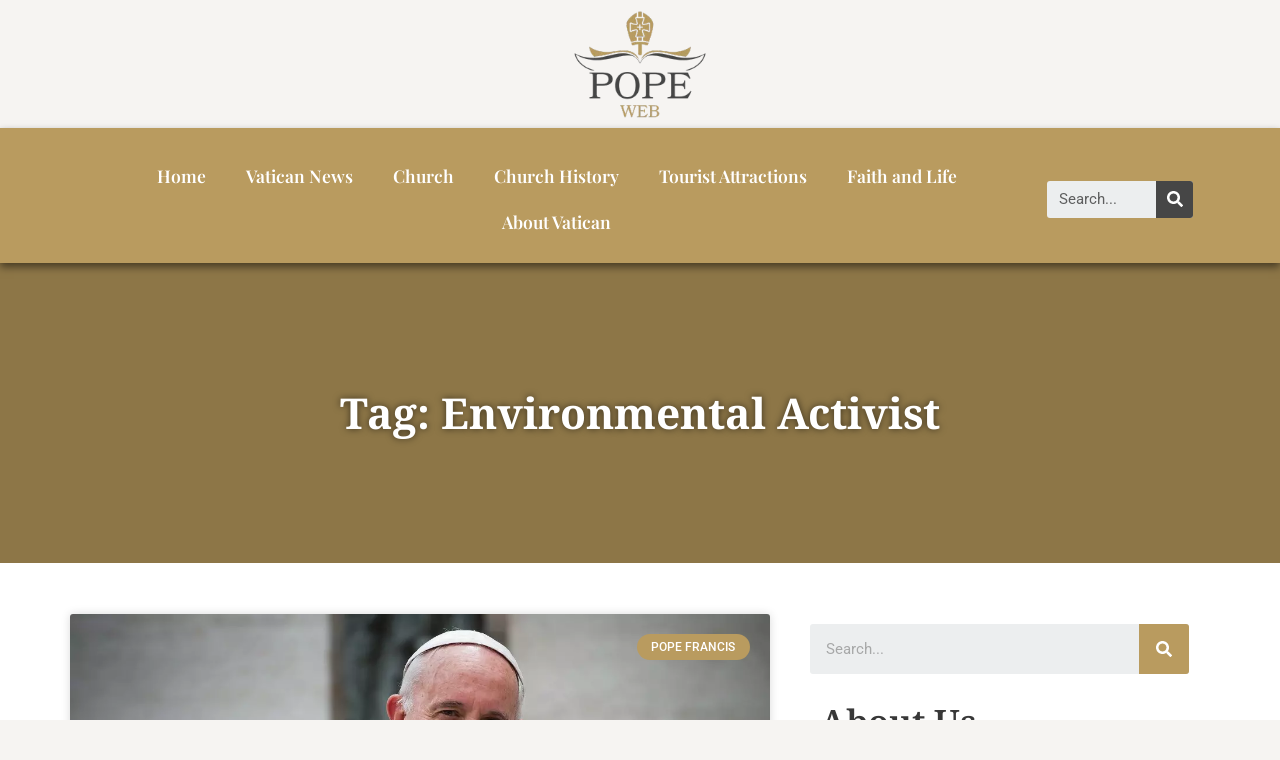

--- FILE ---
content_type: text/css; charset=utf-8
request_url: https://www.pope2you.net/wp-content/uploads/elementor/css/post-1948.css?ver=1732699420
body_size: 797
content:
.elementor-1948 .elementor-element.elementor-element-65eab79{--display:flex;--flex-direction:column;--container-widget-width:100%;--container-widget-height:initial;--container-widget-flex-grow:0;--container-widget-align-self:initial;--flex-wrap-mobile:wrap;--background-transition:0.3s;}.elementor-1948 .elementor-element.elementor-element-8e91804{--display:flex;--background-transition:0.3s;--padding-top:0px;--padding-bottom:0px;--padding-left:0px;--padding-right:0px;}.elementor-1948 .elementor-element.elementor-element-8e91804.e-con{--flex-grow:0;--flex-shrink:0;}.elementor-widget-theme-site-logo .widget-image-caption{color:var( --e-global-color-text );font-family:var( --e-global-typography-text-font-family ), Sans-serif;font-weight:var( --e-global-typography-text-font-weight );}.elementor-1948 .elementor-element.elementor-element-0ea81c9 img{width:72%;}.elementor-1948 .elementor-element.elementor-element-4da56fd4{--display:flex;--flex-direction:row;--container-widget-width:calc( ( 1 - var( --container-widget-flex-grow ) ) * 100% );--container-widget-height:100%;--container-widget-flex-grow:1;--container-widget-align-self:stretch;--flex-wrap-mobile:wrap;--justify-content:center;--align-items:center;--background-transition:0.3s;box-shadow:0px 4px 8px 0px rgba(0,0,0,0.5);--padding-top:15px;--padding-bottom:8px;--padding-left:0px;--padding-right:0px;--z-index:10;}.elementor-1948 .elementor-element.elementor-element-4da56fd4:not(.elementor-motion-effects-element-type-background), .elementor-1948 .elementor-element.elementor-element-4da56fd4 > .elementor-motion-effects-container > .elementor-motion-effects-layer{background-color:#B99B5F;}.elementor-1948 .elementor-element.elementor-element-4da56fd4, .elementor-1948 .elementor-element.elementor-element-4da56fd4::before{--border-transition:0.3s;}.elementor-1948 .elementor-element.elementor-element-38b3fbfd{--display:flex;--background-transition:0.3s;}.elementor-widget-nav-menu .elementor-nav-menu .elementor-item{font-family:var( --e-global-typography-primary-font-family ), Sans-serif;font-weight:var( --e-global-typography-primary-font-weight );}.elementor-widget-nav-menu .elementor-nav-menu--main .elementor-item{color:var( --e-global-color-text );fill:var( --e-global-color-text );}.elementor-widget-nav-menu .elementor-nav-menu--main .elementor-item:hover,
					.elementor-widget-nav-menu .elementor-nav-menu--main .elementor-item.elementor-item-active,
					.elementor-widget-nav-menu .elementor-nav-menu--main .elementor-item.highlighted,
					.elementor-widget-nav-menu .elementor-nav-menu--main .elementor-item:focus{color:var( --e-global-color-accent );fill:var( --e-global-color-accent );}.elementor-widget-nav-menu .elementor-nav-menu--main:not(.e--pointer-framed) .elementor-item:before,
					.elementor-widget-nav-menu .elementor-nav-menu--main:not(.e--pointer-framed) .elementor-item:after{background-color:var( --e-global-color-accent );}.elementor-widget-nav-menu .e--pointer-framed .elementor-item:before,
					.elementor-widget-nav-menu .e--pointer-framed .elementor-item:after{border-color:var( --e-global-color-accent );}.elementor-widget-nav-menu{--e-nav-menu-divider-color:var( --e-global-color-text );}.elementor-widget-nav-menu .elementor-nav-menu--dropdown .elementor-item, .elementor-widget-nav-menu .elementor-nav-menu--dropdown  .elementor-sub-item{font-family:var( --e-global-typography-accent-font-family ), Sans-serif;font-weight:var( --e-global-typography-accent-font-weight );}.elementor-1948 .elementor-element.elementor-element-62085e0d .elementor-menu-toggle{margin:0 auto;}.elementor-1948 .elementor-element.elementor-element-62085e0d .elementor-nav-menu .elementor-item{font-family:"Playfair Display", Sans-serif;font-size:17.5px;font-weight:600;}.elementor-1948 .elementor-element.elementor-element-62085e0d .elementor-nav-menu--main .elementor-item{color:#FFFFFF;fill:#FFFFFF;}.elementor-1948 .elementor-element.elementor-element-62085e0d .elementor-nav-menu--main .elementor-item:hover,
					.elementor-1948 .elementor-element.elementor-element-62085e0d .elementor-nav-menu--main .elementor-item.elementor-item-active,
					.elementor-1948 .elementor-element.elementor-element-62085e0d .elementor-nav-menu--main .elementor-item.highlighted,
					.elementor-1948 .elementor-element.elementor-element-62085e0d .elementor-nav-menu--main .elementor-item:focus{color:#2A2A2A;fill:#2A2A2A;}.elementor-1948 .elementor-element.elementor-element-62085e0d .elementor-nav-menu--main .elementor-item.elementor-item-active{color:#2A2A2A;}.elementor-1948 .elementor-element.elementor-element-62085e0d div.elementor-menu-toggle{color:#FFFFFF;}.elementor-1948 .elementor-element.elementor-element-62085e0d div.elementor-menu-toggle svg{fill:#FFFFFF;}.elementor-1948 .elementor-element.elementor-element-46dff1ee{--display:flex;--background-transition:0.3s;}.elementor-widget-search-form input[type="search"].elementor-search-form__input{font-family:var( --e-global-typography-text-font-family ), Sans-serif;font-weight:var( --e-global-typography-text-font-weight );}.elementor-widget-search-form .elementor-search-form__input,
					.elementor-widget-search-form .elementor-search-form__icon,
					.elementor-widget-search-form .elementor-lightbox .dialog-lightbox-close-button,
					.elementor-widget-search-form .elementor-lightbox .dialog-lightbox-close-button:hover,
					.elementor-widget-search-form.elementor-search-form--skin-full_screen input[type="search"].elementor-search-form__input{color:var( --e-global-color-text );fill:var( --e-global-color-text );}.elementor-widget-search-form .elementor-search-form__submit{font-family:var( --e-global-typography-text-font-family ), Sans-serif;font-weight:var( --e-global-typography-text-font-weight );background-color:var( --e-global-color-secondary );}.elementor-1948 .elementor-element.elementor-element-6f49be1b .elementor-search-form__container{min-height:37px;}.elementor-1948 .elementor-element.elementor-element-6f49be1b .elementor-search-form__submit{min-width:37px;background-color:#464646;}body:not(.rtl) .elementor-1948 .elementor-element.elementor-element-6f49be1b .elementor-search-form__icon{padding-left:calc(37px / 3);}body.rtl .elementor-1948 .elementor-element.elementor-element-6f49be1b .elementor-search-form__icon{padding-right:calc(37px / 3);}.elementor-1948 .elementor-element.elementor-element-6f49be1b .elementor-search-form__input, .elementor-1948 .elementor-element.elementor-element-6f49be1b.elementor-search-form--button-type-text .elementor-search-form__submit{padding-left:calc(37px / 3);padding-right:calc(37px / 3);}.elementor-1948 .elementor-element.elementor-element-6f49be1b .elementor-search-form__input,
					.elementor-1948 .elementor-element.elementor-element-6f49be1b .elementor-search-form__icon,
					.elementor-1948 .elementor-element.elementor-element-6f49be1b .elementor-lightbox .dialog-lightbox-close-button,
					.elementor-1948 .elementor-element.elementor-element-6f49be1b .elementor-lightbox .dialog-lightbox-close-button:hover,
					.elementor-1948 .elementor-element.elementor-element-6f49be1b.elementor-search-form--skin-full_screen input[type="search"].elementor-search-form__input{color:#000000;fill:#000000;}.elementor-1948 .elementor-element.elementor-element-6f49be1b:not(.elementor-search-form--skin-full_screen) .elementor-search-form__container{border-radius:3px;}.elementor-1948 .elementor-element.elementor-element-6f49be1b.elementor-search-form--skin-full_screen input[type="search"].elementor-search-form__input{border-radius:3px;}@media(min-width:768px){.elementor-1948 .elementor-element.elementor-element-4da56fd4{--content-width:1350px;}.elementor-1948 .elementor-element.elementor-element-38b3fbfd{--width:75%;}.elementor-1948 .elementor-element.elementor-element-46dff1ee{--width:13%;}}@media(max-width:767px){.elementor-1948 .elementor-element.elementor-element-65eab79{--justify-content:center;--align-items:center;--container-widget-width:calc( ( 1 - var( --container-widget-flex-grow ) ) * 100% );--padding-top:0em;--padding-bottom:0em;--padding-left:1em;--padding-right:1em;}.elementor-1948 .elementor-element.elementor-element-8e91804{--width:100%;--padding-top:0px;--padding-bottom:0px;--padding-left:0px;--padding-right:0px;}.elementor-1948 .elementor-element.elementor-element-0ea81c9 > .elementor-widget-container{padding:0px 0px 2px 0px;}.elementor-1948 .elementor-element.elementor-element-0ea81c9 img{width:100%;}.elementor-1948 .elementor-element.elementor-element-4da56fd4{--padding-top:11px;--padding-bottom:11px;--padding-left:0px;--padding-right:0px;}.elementor-1948 .elementor-element.elementor-element-38b3fbfd{--width:20%;--justify-content:center;--align-items:center;--container-widget-width:calc( ( 1 - var( --container-widget-flex-grow ) ) * 100% );--padding-top:0px;--padding-bottom:0px;--padding-left:0px;--padding-right:0px;}.elementor-1948 .elementor-element.elementor-element-46dff1ee{--width:45%;}}@media(max-width:1024px) and (min-width:768px){.elementor-1948 .elementor-element.elementor-element-8e91804{--width:33%;}.elementor-1948 .elementor-element.elementor-element-38b3fbfd{--width:33%;}.elementor-1948 .elementor-element.elementor-element-46dff1ee{--width:33%;}}

--- FILE ---
content_type: text/css; charset=utf-8
request_url: https://www.pope2you.net/wp-content/uploads/elementor/css/post-2583.css?ver=1732699420
body_size: 2228
content:
.elementor-2583 .elementor-element.elementor-element-2883d5d9{--display:flex;--min-height:300px;--flex-direction:column;--container-widget-width:calc( ( 1 - var( --container-widget-flex-grow ) ) * 100% );--container-widget-height:initial;--container-widget-flex-grow:0;--container-widget-align-self:initial;--flex-wrap-mobile:wrap;--justify-content:center;--align-items:center;--background-transition:0.3s;--overlay-opacity:0.67;--overlay-mix-blend-mode:multiply;--padding-top:2em;--padding-bottom:2em;--padding-left:0em;--padding-right:0em;}.elementor-2583 .elementor-element.elementor-element-2883d5d9:not(.elementor-motion-effects-element-type-background), .elementor-2583 .elementor-element.elementor-element-2883d5d9 > .elementor-motion-effects-container > .elementor-motion-effects-layer{background-color:#8D7647;}.elementor-2583 .elementor-element.elementor-element-2883d5d9::before, .elementor-2583 .elementor-element.elementor-element-2883d5d9 > .elementor-background-video-container::before, .elementor-2583 .elementor-element.elementor-element-2883d5d9 > .e-con-inner > .elementor-background-video-container::before, .elementor-2583 .elementor-element.elementor-element-2883d5d9 > .elementor-background-slideshow::before, .elementor-2583 .elementor-element.elementor-element-2883d5d9 > .e-con-inner > .elementor-background-slideshow::before, .elementor-2583 .elementor-element.elementor-element-2883d5d9 > .elementor-motion-effects-container > .elementor-motion-effects-layer::before{background-image:url("https://www.pope2you.net/wp-content/uploads/2024/01/Catholic-crucifix-and-Bible-scaled.webp");--background-overlay:'';background-position:center center;background-repeat:no-repeat;background-size:cover;}.elementor-2583 .elementor-element.elementor-element-2883d5d9, .elementor-2583 .elementor-element.elementor-element-2883d5d9::before{--border-transition:0.3s;}.elementor-2583 .elementor-element.elementor-element-3ff56ae7{--display:flex;--background-transition:0.3s;}.elementor-widget-theme-archive-title .elementor-heading-title{color:var( --e-global-color-primary );font-family:var( --e-global-typography-primary-font-family ), Sans-serif;font-weight:var( --e-global-typography-primary-font-weight );}.elementor-2583 .elementor-element.elementor-element-bd74565 > .elementor-widget-container{margin:0px 0px 0px 0px;}.elementor-2583 .elementor-element.elementor-element-bd74565{text-align:center;}.elementor-2583 .elementor-element.elementor-element-bd74565 .elementor-heading-title{color:#FFFFFF;font-family:"Noto Serif", Sans-serif;font-size:2.5em;font-weight:700;text-transform:none;line-height:1.1em;letter-spacing:0px;text-shadow:0px 0px 7px rgba(0, 0, 0, 0.6);}.elementor-2583 .elementor-element.elementor-element-392eedfd{--display:flex;--flex-direction:row;--container-widget-width:initial;--container-widget-height:100%;--container-widget-flex-grow:1;--container-widget-align-self:stretch;--flex-wrap-mobile:wrap;--gap:0px 0px;--background-transition:0.3s;--padding-top:3em;--padding-bottom:3em;--padding-left:0em;--padding-right:0em;}.elementor-2583 .elementor-element.elementor-element-392eedfd:not(.elementor-motion-effects-element-type-background), .elementor-2583 .elementor-element.elementor-element-392eedfd > .elementor-motion-effects-container > .elementor-motion-effects-layer{background-color:#FFFFFF;}.elementor-2583 .elementor-element.elementor-element-392eedfd, .elementor-2583 .elementor-element.elementor-element-392eedfd::before{--border-transition:0.3s;}.elementor-2583 .elementor-element.elementor-element-1b4d93b{--display:flex;--flex-direction:column;--container-widget-width:calc( ( 1 - var( --container-widget-flex-grow ) ) * 100% );--container-widget-height:initial;--container-widget-flex-grow:0;--container-widget-align-self:initial;--flex-wrap-mobile:wrap;--justify-content:center;--align-items:center;--background-transition:0.3s;--padding-top:0px;--padding-bottom:0px;--padding-left:0px;--padding-right:30px;}.elementor-widget-archive-posts .elementor-button{background-color:var( --e-global-color-accent );font-family:var( --e-global-typography-accent-font-family ), Sans-serif;font-weight:var( --e-global-typography-accent-font-weight );}.elementor-widget-archive-posts .elementor-post__title, .elementor-widget-archive-posts .elementor-post__title a{color:var( --e-global-color-secondary );font-family:var( --e-global-typography-primary-font-family ), Sans-serif;font-weight:var( --e-global-typography-primary-font-weight );}.elementor-widget-archive-posts .elementor-post__meta-data{font-family:var( --e-global-typography-secondary-font-family ), Sans-serif;font-weight:var( --e-global-typography-secondary-font-weight );}.elementor-widget-archive-posts .elementor-post__excerpt p{font-family:var( --e-global-typography-text-font-family ), Sans-serif;font-weight:var( --e-global-typography-text-font-weight );}.elementor-widget-archive-posts .elementor-post__read-more{color:var( --e-global-color-accent );}.elementor-widget-archive-posts a.elementor-post__read-more{font-family:var( --e-global-typography-accent-font-family ), Sans-serif;font-weight:var( --e-global-typography-accent-font-weight );}.elementor-widget-archive-posts .elementor-post__card .elementor-post__badge{background-color:var( --e-global-color-accent );font-family:var( --e-global-typography-accent-font-family ), Sans-serif;font-weight:var( --e-global-typography-accent-font-weight );}.elementor-widget-archive-posts .elementor-pagination{font-family:var( --e-global-typography-secondary-font-family ), Sans-serif;font-weight:var( --e-global-typography-secondary-font-weight );}.elementor-widget-archive-posts .e-load-more-message{font-family:var( --e-global-typography-secondary-font-family ), Sans-serif;font-weight:var( --e-global-typography-secondary-font-weight );}.elementor-widget-archive-posts .elementor-posts-nothing-found{color:var( --e-global-color-text );font-family:var( --e-global-typography-text-font-family ), Sans-serif;font-weight:var( --e-global-typography-text-font-weight );}.elementor-2583 .elementor-element.elementor-element-e32c9c7{--grid-row-gap:35px;--grid-column-gap:30px;}.elementor-2583 .elementor-element.elementor-element-e32c9c7 > .elementor-widget-container{padding:0px 0px 0px 0px;}.elementor-2583 .elementor-element.elementor-element-e32c9c7 .elementor-posts-container .elementor-post__thumbnail{padding-bottom:calc( 0.66 * 100% );}.elementor-2583 .elementor-element.elementor-element-e32c9c7:after{content:"0.66";}.elementor-2583 .elementor-element.elementor-element-e32c9c7 .elementor-post__thumbnail__link{width:100%;}.elementor-2583 .elementor-element.elementor-element-e32c9c7 .elementor-post__meta-data span + span:before{content:"•";}.elementor-2583 .elementor-element.elementor-element-e32c9c7 .elementor-post__text{margin-top:11px;}.elementor-2583 .elementor-element.elementor-element-e32c9c7 .elementor-post__badge{right:0;}.elementor-2583 .elementor-element.elementor-element-e32c9c7 .elementor-post__card .elementor-post__badge{background-color:#B99B5F;margin:20px;}.elementor-2583 .elementor-element.elementor-element-e32c9c7 .elementor-post__title, .elementor-2583 .elementor-element.elementor-element-e32c9c7 .elementor-post__title a{font-family:"Roboto", Sans-serif;font-weight:600;}.elementor-2583 .elementor-element.elementor-element-e32c9c7 .elementor-post__title{margin-bottom:30px;}.elementor-2583 .elementor-element.elementor-element-e32c9c7 .elementor-pagination{text-align:center;margin-top:21px;}body:not(.rtl) .elementor-2583 .elementor-element.elementor-element-e32c9c7 .elementor-pagination .page-numbers:not(:first-child){margin-left:calc( 10px/2 );}body:not(.rtl) .elementor-2583 .elementor-element.elementor-element-e32c9c7 .elementor-pagination .page-numbers:not(:last-child){margin-right:calc( 10px/2 );}body.rtl .elementor-2583 .elementor-element.elementor-element-e32c9c7 .elementor-pagination .page-numbers:not(:first-child){margin-right:calc( 10px/2 );}body.rtl .elementor-2583 .elementor-element.elementor-element-e32c9c7 .elementor-pagination .page-numbers:not(:last-child){margin-left:calc( 10px/2 );}.elementor-2583 .elementor-element.elementor-element-35362375{--display:flex;--flex-direction:column;--container-widget-width:100%;--container-widget-height:initial;--container-widget-flex-grow:0;--container-widget-align-self:initial;--flex-wrap-mobile:wrap;--background-transition:0.3s;}.elementor-widget-search-form input[type="search"].elementor-search-form__input{font-family:var( --e-global-typography-text-font-family ), Sans-serif;font-weight:var( --e-global-typography-text-font-weight );}.elementor-widget-search-form .elementor-search-form__input,
					.elementor-widget-search-form .elementor-search-form__icon,
					.elementor-widget-search-form .elementor-lightbox .dialog-lightbox-close-button,
					.elementor-widget-search-form .elementor-lightbox .dialog-lightbox-close-button:hover,
					.elementor-widget-search-form.elementor-search-form--skin-full_screen input[type="search"].elementor-search-form__input{color:var( --e-global-color-text );fill:var( --e-global-color-text );}.elementor-widget-search-form .elementor-search-form__submit{font-family:var( --e-global-typography-text-font-family ), Sans-serif;font-weight:var( --e-global-typography-text-font-weight );background-color:var( --e-global-color-secondary );}.elementor-2583 .elementor-element.elementor-element-2e0b2958 .elementor-search-form__container{min-height:50px;}.elementor-2583 .elementor-element.elementor-element-2e0b2958 .elementor-search-form__submit{min-width:50px;background-color:#B99B5F;}body:not(.rtl) .elementor-2583 .elementor-element.elementor-element-2e0b2958 .elementor-search-form__icon{padding-left:calc(50px / 3);}body.rtl .elementor-2583 .elementor-element.elementor-element-2e0b2958 .elementor-search-form__icon{padding-right:calc(50px / 3);}.elementor-2583 .elementor-element.elementor-element-2e0b2958 .elementor-search-form__input, .elementor-2583 .elementor-element.elementor-element-2e0b2958.elementor-search-form--button-type-text .elementor-search-form__submit{padding-left:calc(50px / 3);padding-right:calc(50px / 3);}.elementor-2583 .elementor-element.elementor-element-2e0b2958:not(.elementor-search-form--skin-full_screen) .elementor-search-form__container{border-radius:3px;}.elementor-2583 .elementor-element.elementor-element-2e0b2958.elementor-search-form--skin-full_screen input[type="search"].elementor-search-form__input{border-radius:3px;}.elementor-2583 .elementor-element.elementor-element-4ccd8a5a{--display:flex;--background-transition:0.3s;}.elementor-widget-heading .elementor-heading-title{color:var( --e-global-color-primary );font-family:var( --e-global-typography-primary-font-family ), Sans-serif;font-weight:var( --e-global-typography-primary-font-weight );}.elementor-2583 .elementor-element.elementor-element-557c7fce > .elementor-widget-container{padding:20px 0px 0px 0px;}.elementor-2583 .elementor-element.elementor-element-557c7fce .elementor-heading-title{color:#383838;font-family:"Noto Serif", Sans-serif;font-weight:600;}.elementor-widget-divider{--divider-color:var( --e-global-color-secondary );}.elementor-widget-divider .elementor-divider__text{color:var( --e-global-color-secondary );font-family:var( --e-global-typography-secondary-font-family ), Sans-serif;font-weight:var( --e-global-typography-secondary-font-weight );}.elementor-widget-divider.elementor-view-stacked .elementor-icon{background-color:var( --e-global-color-secondary );}.elementor-widget-divider.elementor-view-framed .elementor-icon, .elementor-widget-divider.elementor-view-default .elementor-icon{color:var( --e-global-color-secondary );border-color:var( --e-global-color-secondary );}.elementor-widget-divider.elementor-view-framed .elementor-icon, .elementor-widget-divider.elementor-view-default .elementor-icon svg{fill:var( --e-global-color-secondary );}.elementor-2583 .elementor-element.elementor-element-7ba03c5c{--divider-border-style:solid;--divider-color:#0000004F;--divider-border-width:1px;}.elementor-2583 .elementor-element.elementor-element-7ba03c5c .elementor-divider-separator{width:100%;}.elementor-2583 .elementor-element.elementor-element-7ba03c5c .elementor-divider{padding-block-start:2px;padding-block-end:2px;}.elementor-widget-text-editor{color:var( --e-global-color-text );font-family:var( --e-global-typography-text-font-family ), Sans-serif;font-weight:var( --e-global-typography-text-font-weight );}.elementor-widget-text-editor.elementor-drop-cap-view-stacked .elementor-drop-cap{background-color:var( --e-global-color-primary );}.elementor-widget-text-editor.elementor-drop-cap-view-framed .elementor-drop-cap, .elementor-widget-text-editor.elementor-drop-cap-view-default .elementor-drop-cap{color:var( --e-global-color-primary );border-color:var( --e-global-color-primary );}.elementor-2583 .elementor-element.elementor-element-4dfdcac5{color:#383838;font-family:"Montserrat", Sans-serif;font-weight:400;}.elementor-widget-button .elementor-button{background-color:var( --e-global-color-accent );font-family:var( --e-global-typography-accent-font-family ), Sans-serif;font-weight:var( --e-global-typography-accent-font-weight );}.elementor-2583 .elementor-element.elementor-element-745b6dac .elementor-button{background-color:#B99B5F;}.elementor-2583 .elementor-element.elementor-element-745b6dac .elementor-button:hover, .elementor-2583 .elementor-element.elementor-element-745b6dac .elementor-button:focus{background-color:#9C824D;}.elementor-2583 .elementor-element.elementor-element-38075ab9 > .elementor-widget-container{padding:20px 0px 0px 0px;}.elementor-2583 .elementor-element.elementor-element-38075ab9 .elementor-heading-title{color:#383838;font-family:"Noto Serif", Sans-serif;font-weight:600;}.elementor-2583 .elementor-element.elementor-element-44ef1d6{--divider-border-style:solid;--divider-color:#0000004F;--divider-border-width:1px;}.elementor-2583 .elementor-element.elementor-element-44ef1d6 .elementor-divider-separator{width:100%;}.elementor-2583 .elementor-element.elementor-element-44ef1d6 .elementor-divider{padding-block-start:2px;padding-block-end:2px;}.elementor-widget-posts .elementor-button{background-color:var( --e-global-color-accent );font-family:var( --e-global-typography-accent-font-family ), Sans-serif;font-weight:var( --e-global-typography-accent-font-weight );}.elementor-widget-posts .elementor-post__title, .elementor-widget-posts .elementor-post__title a{color:var( --e-global-color-secondary );font-family:var( --e-global-typography-primary-font-family ), Sans-serif;font-weight:var( --e-global-typography-primary-font-weight );}.elementor-widget-posts .elementor-post__meta-data{font-family:var( --e-global-typography-secondary-font-family ), Sans-serif;font-weight:var( --e-global-typography-secondary-font-weight );}.elementor-widget-posts .elementor-post__excerpt p{font-family:var( --e-global-typography-text-font-family ), Sans-serif;font-weight:var( --e-global-typography-text-font-weight );}.elementor-widget-posts .elementor-post__read-more{color:var( --e-global-color-accent );}.elementor-widget-posts a.elementor-post__read-more{font-family:var( --e-global-typography-accent-font-family ), Sans-serif;font-weight:var( --e-global-typography-accent-font-weight );}.elementor-widget-posts .elementor-post__card .elementor-post__badge{background-color:var( --e-global-color-accent );font-family:var( --e-global-typography-accent-font-family ), Sans-serif;font-weight:var( --e-global-typography-accent-font-weight );}.elementor-widget-posts .elementor-pagination{font-family:var( --e-global-typography-secondary-font-family ), Sans-serif;font-weight:var( --e-global-typography-secondary-font-weight );}.elementor-widget-posts .e-load-more-message{font-family:var( --e-global-typography-secondary-font-family ), Sans-serif;font-weight:var( --e-global-typography-secondary-font-weight );}.elementor-2583 .elementor-element.elementor-element-58a9b759{--grid-row-gap:35px;--grid-column-gap:30px;}.elementor-2583 .elementor-element.elementor-element-58a9b759 .elementor-posts-container .elementor-post__thumbnail{padding-bottom:calc( 0.66 * 100% );}.elementor-2583 .elementor-element.elementor-element-58a9b759:after{content:"0.66";}.elementor-2583 .elementor-element.elementor-element-58a9b759 .elementor-post__thumbnail__link{width:27%;}.elementor-2583 .elementor-element.elementor-element-58a9b759.elementor-posts--thumbnail-left .elementor-post__thumbnail__link{margin-right:20px;}.elementor-2583 .elementor-element.elementor-element-58a9b759.elementor-posts--thumbnail-right .elementor-post__thumbnail__link{margin-left:20px;}.elementor-2583 .elementor-element.elementor-element-58a9b759.elementor-posts--thumbnail-top .elementor-post__thumbnail__link{margin-bottom:20px;}.elementor-2583 .elementor-element.elementor-element-58a9b759 .elementor-post:hover .elementor-post__thumbnail img{filter:brightness( 88% ) contrast( 100% ) saturate( 100% ) blur( 0px ) hue-rotate( 0deg );}.elementor-2583 .elementor-element.elementor-element-58a9b759 .elementor-post__title, .elementor-2583 .elementor-element.elementor-element-58a9b759 .elementor-post__title a{color:#383838;font-family:"Montserrat", Sans-serif;font-size:15px;font-weight:500;}.elementor-2583 .elementor-element.elementor-element-3f53bf5c > .elementor-widget-container{padding:20px 0px 0px 0px;}.elementor-2583 .elementor-element.elementor-element-3f53bf5c .elementor-heading-title{color:#383838;font-family:"Noto Serif", Sans-serif;font-weight:600;}.elementor-2583 .elementor-element.elementor-element-56f8dea4{--divider-border-style:solid;--divider-color:#0000004F;--divider-border-width:1px;}.elementor-2583 .elementor-element.elementor-element-56f8dea4 .elementor-divider-separator{width:100%;}.elementor-2583 .elementor-element.elementor-element-56f8dea4 .elementor-divider{padding-block-start:2px;padding-block-end:2px;}.elementor-widget-nav-menu .elementor-nav-menu .elementor-item{font-family:var( --e-global-typography-primary-font-family ), Sans-serif;font-weight:var( --e-global-typography-primary-font-weight );}.elementor-widget-nav-menu .elementor-nav-menu--main .elementor-item{color:var( --e-global-color-text );fill:var( --e-global-color-text );}.elementor-widget-nav-menu .elementor-nav-menu--main .elementor-item:hover,
					.elementor-widget-nav-menu .elementor-nav-menu--main .elementor-item.elementor-item-active,
					.elementor-widget-nav-menu .elementor-nav-menu--main .elementor-item.highlighted,
					.elementor-widget-nav-menu .elementor-nav-menu--main .elementor-item:focus{color:var( --e-global-color-accent );fill:var( --e-global-color-accent );}.elementor-widget-nav-menu .elementor-nav-menu--main:not(.e--pointer-framed) .elementor-item:before,
					.elementor-widget-nav-menu .elementor-nav-menu--main:not(.e--pointer-framed) .elementor-item:after{background-color:var( --e-global-color-accent );}.elementor-widget-nav-menu .e--pointer-framed .elementor-item:before,
					.elementor-widget-nav-menu .e--pointer-framed .elementor-item:after{border-color:var( --e-global-color-accent );}.elementor-widget-nav-menu{--e-nav-menu-divider-color:var( --e-global-color-text );}.elementor-widget-nav-menu .elementor-nav-menu--dropdown .elementor-item, .elementor-widget-nav-menu .elementor-nav-menu--dropdown  .elementor-sub-item{font-family:var( --e-global-typography-accent-font-family ), Sans-serif;font-weight:var( --e-global-typography-accent-font-weight );}.elementor-2583 .elementor-element.elementor-element-6534ca67 .elementor-nav-menu .elementor-item{font-family:"Noto Serif", Sans-serif;font-weight:600;}.elementor-2583 .elementor-element.elementor-element-6534ca67 .elementor-nav-menu--main .elementor-item{color:#B99B5F;fill:#B99B5F;}.elementor-2583 .elementor-element.elementor-element-6534ca67 .elementor-nav-menu--main .elementor-item:hover,
					.elementor-2583 .elementor-element.elementor-element-6534ca67 .elementor-nav-menu--main .elementor-item.elementor-item-active,
					.elementor-2583 .elementor-element.elementor-element-6534ca67 .elementor-nav-menu--main .elementor-item.highlighted,
					.elementor-2583 .elementor-element.elementor-element-6534ca67 .elementor-nav-menu--main .elementor-item:focus{color:#2A2A2A;fill:#2A2A2A;}.elementor-2583 .elementor-element.elementor-element-6534ca67 .elementor-nav-menu--main .elementor-item.elementor-item-active{color:#2A2A2A;}.elementor-2583 .elementor-element.elementor-element-6e304f80{--display:flex;--flex-direction:column;--container-widget-width:100%;--container-widget-height:initial;--container-widget-flex-grow:0;--container-widget-align-self:initial;--flex-wrap-mobile:wrap;--background-transition:0.3s;--margin-top:0px;--margin-bottom:0px;--margin-left:0px;--margin-right:0px;--padding-top:90px;--padding-bottom:90px;--padding-left:0px;--padding-right:0px;}.elementor-2583 .elementor-element.elementor-element-6e304f80:not(.elementor-motion-effects-element-type-background), .elementor-2583 .elementor-element.elementor-element-6e304f80 > .elementor-motion-effects-container > .elementor-motion-effects-layer{background-color:#272727;}.elementor-2583 .elementor-element.elementor-element-6e304f80, .elementor-2583 .elementor-element.elementor-element-6e304f80::before{--overlay-transition:0.3s;--border-transition:0.3s;}.elementor-2583 .elementor-element.elementor-element-40fcbeb6 > .elementor-widget-container{margin:0px 0px 0px 0px;padding:0px 0px 20px 0px;}.elementor-2583 .elementor-element.elementor-element-40fcbeb6{text-align:left;}.elementor-2583 .elementor-element.elementor-element-40fcbeb6 .elementor-heading-title{color:#B99B5F;font-family:"Noto Serif", Sans-serif;font-size:2.5em;font-weight:700;text-transform:none;line-height:1.1em;letter-spacing:0px;}.elementor-2583 .elementor-element.elementor-element-63b4c35f{--grid-row-gap:30px;--grid-column-gap:30px;}.elementor-2583 .elementor-element.elementor-element-63b4c35f > .elementor-widget-container{margin:0px 0px 0px 0px;padding:0px 0px 0px 0px;}.elementor-2583 .elementor-element.elementor-element-63b4c35f .elementor-posts-container .elementor-post__thumbnail{padding-bottom:calc( 0.62 * 100% );}.elementor-2583 .elementor-element.elementor-element-63b4c35f:after{content:"0.62";}.elementor-2583 .elementor-element.elementor-element-63b4c35f .elementor-post__thumbnail__link{width:100%;}.elementor-2583 .elementor-element.elementor-element-63b4c35f .elementor-post{border-style:solid;border-width:0px 0px 0px 0px;padding:0px 0px 0px 0px;}.elementor-2583 .elementor-element.elementor-element-63b4c35f .elementor-post__text{padding:27px 0px 0px 0px;margin-bottom:0px;}.elementor-2583 .elementor-element.elementor-element-63b4c35f .elementor-post__thumbnail{border-radius:0px 0px 0px 0px;}.elementor-2583 .elementor-element.elementor-element-63b4c35f.elementor-posts--thumbnail-left .elementor-post__thumbnail__link{margin-right:0px;}.elementor-2583 .elementor-element.elementor-element-63b4c35f.elementor-posts--thumbnail-right .elementor-post__thumbnail__link{margin-left:0px;}.elementor-2583 .elementor-element.elementor-element-63b4c35f.elementor-posts--thumbnail-top .elementor-post__thumbnail__link{margin-bottom:0px;}.elementor-2583 .elementor-element.elementor-element-63b4c35f .elementor-post__title, .elementor-2583 .elementor-element.elementor-element-63b4c35f .elementor-post__title a{color:#FFFFFF;font-family:"Noto Serif", Sans-serif;font-size:1.05em;font-weight:700;text-transform:none;text-decoration:none;line-height:1.3em;letter-spacing:0px;}.elementor-2583 .elementor-element.elementor-element-63b4c35f .elementor-post__title{margin-bottom:18px;}.elementor-2583 .elementor-element.elementor-element-63b4c35f .elementor-post__read-more{color:#B99B5F;}.elementor-2583 .elementor-element.elementor-element-63b4c35f a.elementor-post__read-more{font-family:"Montserrat", Sans-serif;font-size:0.768em;font-weight:700;text-transform:uppercase;text-decoration:none;line-height:1em;letter-spacing:2.1px;}@media(min-width:768px){.elementor-2583 .elementor-element.elementor-element-1b4d93b{--width:64%;}.elementor-2583 .elementor-element.elementor-element-35362375{--width:35%;}}@media(max-width:1024px){.elementor-2583 .elementor-element.elementor-element-bd74565 > .elementor-widget-container{margin:10px 0px 0px 0px;}.elementor-2583 .elementor-element.elementor-element-bd74565 .elementor-heading-title{font-size:2em;}.elementor-2583 .elementor-element.elementor-element-392eedfd{--padding-top:2em;--padding-bottom:2em;--padding-left:0em;--padding-right:0em;}.elementor-2583 .elementor-element.elementor-element-1b4d93b{--padding-top:0px;--padding-bottom:0px;--padding-left:15px;--padding-right:15px;}.elementor-2583 .elementor-element.elementor-element-6e304f80{--padding-top:60px;--padding-bottom:86px;--padding-left:30px;--padding-right:30px;}.elementor-2583 .elementor-element.elementor-element-40fcbeb6 > .elementor-widget-container{margin:9px 0px 0px 0px;}.elementor-2583 .elementor-element.elementor-element-40fcbeb6 .elementor-heading-title{font-size:2em;}.elementor-2583 .elementor-element.elementor-element-63b4c35f .elementor-post__title, .elementor-2583 .elementor-element.elementor-element-63b4c35f .elementor-post__title a{font-size:0.9em;}}@media(max-width:767px){.elementor-2583 .elementor-element.elementor-element-2883d5d9{--min-height:230px;}.elementor-2583 .elementor-element.elementor-element-bd74565 > .elementor-widget-container{margin:0px 0px 0px 0px;padding:0px 0px 0px 0px;}.elementor-2583 .elementor-element.elementor-element-bd74565 .elementor-heading-title{font-size:1.7em;}.elementor-2583 .elementor-element.elementor-element-392eedfd{--padding-top:2em;--padding-bottom:2em;--padding-left:0.3em;--padding-right:0.3em;}.elementor-2583 .elementor-element.elementor-element-e32c9c7 .elementor-posts-container .elementor-post__thumbnail{padding-bottom:calc( 0.5 * 100% );}.elementor-2583 .elementor-element.elementor-element-e32c9c7:after{content:"0.5";}.elementor-2583 .elementor-element.elementor-element-e32c9c7 .elementor-post__thumbnail__link{width:100%;}.elementor-2583 .elementor-element.elementor-element-58a9b759 .elementor-posts-container .elementor-post__thumbnail{padding-bottom:calc( 0.69 * 100% );}.elementor-2583 .elementor-element.elementor-element-58a9b759:after{content:"0.69";}.elementor-2583 .elementor-element.elementor-element-58a9b759 .elementor-post__thumbnail__link{width:32%;}.elementor-2583 .elementor-element.elementor-element-6e304f80{--padding-top:40px;--padding-bottom:52px;--padding-left:20px;--padding-right:20px;}.elementor-2583 .elementor-element.elementor-element-40fcbeb6 > .elementor-widget-container{margin:8px 0px 0px 0px;}.elementor-2583 .elementor-element.elementor-element-40fcbeb6 .elementor-heading-title{font-size:1.7em;}.elementor-2583 .elementor-element.elementor-element-63b4c35f .elementor-posts-container .elementor-post__thumbnail{padding-bottom:calc( 0.5 * 100% );}.elementor-2583 .elementor-element.elementor-element-63b4c35f:after{content:"0.5";}.elementor-2583 .elementor-element.elementor-element-63b4c35f .elementor-post__thumbnail__link{width:100%;}.elementor-2583 .elementor-element.elementor-element-63b4c35f .elementor-post__title, .elementor-2583 .elementor-element.elementor-element-63b4c35f .elementor-post__title a{font-size:1em;}}